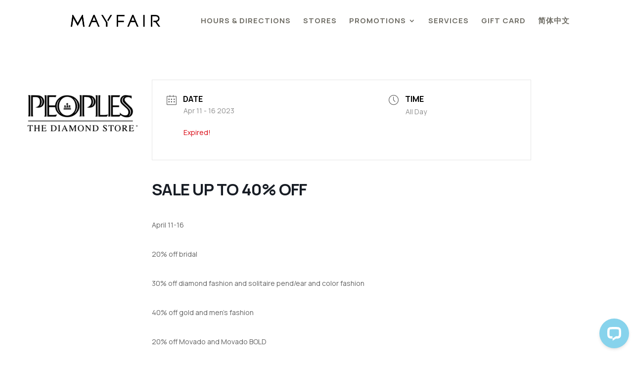

--- FILE ---
content_type: text/html; charset=UTF-8
request_url: https://www.mayfairshoppingcentre.com/wp-admin/admin-ajax.php?t=1769825717543&action=mb-bhipro-fetch-shortcode&code=mbhi_hours&options=location%3D%22Mayfair%22%20format%3D%2212%22%20display%3D%22normal%22%20output%3D%221%22%20includeholidays%3D%22false%22%20includevacations%3D%22false%22%20abbreviatedays%3D%22false%22%20consolidationseparator%3D%22%20-%20%22%20hourseparator%3D%22%20-%20%22%20entryseparator%3D%22%2C%20%22%20mhbr%3D%22true%22%20showonlytoday%3D%22%22%20dayentryseparator%3D%22%20%22%20removezeroes%3D%22false%22%20seo%3D%22false%22%20%20hide_hours%3D%22false%22%20startonsunday%3D%22false%22%20extra_classes%3D%22%22%20dates_in_past%3D%22true%22%20replace_with_specials%3D%22false%22%20replace_with_vacations%3D%22false%22%20date_format%3D%22day%20first%22%20replaced_vacations_format%3D%22%7Bday%7D%20(%7Bname%7D)%22%20replaced_specials_format%3D%22%7Bday%7D%20(%7Bname%7D)%22%20included_vacations_format%3D%22%7Bfrom_day_of_month%7D%20%7Bfrom_month_short%7D%20-%20%7Bto_day_of_month%7D%20%7Bto_month_short%7D%22%20included_specials_format%3D%22%7Bday_of_month%7D%20%7Bmonth_short%7D%22%20day_format%3D%22%7Bday%7D%22%20view%3D%22normal%22%20rollover%3D%22false%22%20rollover_from%3D%2230%22%20rollover_to%3D%2214%22
body_size: -161
content:
<table class="mabel-bhi-businesshours"><tr ><td class="mabel-bhi-day">Monday</td><td>10:00 AM - 6:00 PM</td></tr><tr ><td class="mabel-bhi-day">Tuesday</td><td>10:00 AM - 6:00 PM</td></tr><tr ><td class="mabel-bhi-day">Wednesday</td><td>10:00 AM - 6:00 PM</td></tr><tr ><td class="mabel-bhi-day">Thursday</td><td>10:00 AM - 9:00 PM</td></tr><tr class="mbhi-is-current"><td class="mabel-bhi-day">Friday</td><td>10:00 AM - 9:00 PM</td></tr><tr ><td class="mabel-bhi-day">Saturday</td><td>10:00 AM - 6:00 PM</td></tr><tr ><td class="mabel-bhi-day">Sunday</td><td>10:00 AM - 5:00 PM</td></tr></table>

--- FILE ---
content_type: text/css
request_url: https://www.mayfairshoppingcentre.com/wp-content/et-cache/1/5/global/et-divi-customizer-global.min.css?ver=1751354228
body_size: 2375
content:
body,.et_pb_column_1_2 .et_quote_content blockquote cite,.et_pb_column_1_2 .et_link_content a.et_link_main_url,.et_pb_column_1_3 .et_quote_content blockquote cite,.et_pb_column_3_8 .et_quote_content blockquote cite,.et_pb_column_1_4 .et_quote_content blockquote cite,.et_pb_blog_grid .et_quote_content blockquote cite,.et_pb_column_1_3 .et_link_content a.et_link_main_url,.et_pb_column_3_8 .et_link_content a.et_link_main_url,.et_pb_column_1_4 .et_link_content a.et_link_main_url,.et_pb_blog_grid .et_link_content a.et_link_main_url,body .et_pb_bg_layout_light .et_pb_post p,body .et_pb_bg_layout_dark .et_pb_post p{font-size:14px}.et_pb_slide_content,.et_pb_best_value{font-size:15px}#et_search_icon:hover,.mobile_menu_bar:before,.mobile_menu_bar:after,.et_toggle_slide_menu:after,.et-social-icon a:hover,.et_pb_sum,.et_pb_pricing li a,.et_pb_pricing_table_button,.et_overlay:before,.entry-summary p.price ins,.et_pb_member_social_links a:hover,.et_pb_widget li a:hover,.et_pb_filterable_portfolio .et_pb_portfolio_filters li a.active,.et_pb_filterable_portfolio .et_pb_portofolio_pagination ul li a.active,.et_pb_gallery .et_pb_gallery_pagination ul li a.active,.wp-pagenavi span.current,.wp-pagenavi a:hover,.nav-single a,.tagged_as a,.posted_in a{color:#85d3ec}.et_pb_contact_submit,.et_password_protected_form .et_submit_button,.et_pb_bg_layout_light .et_pb_newsletter_button,.comment-reply-link,.form-submit .et_pb_button,.et_pb_bg_layout_light .et_pb_promo_button,.et_pb_bg_layout_light .et_pb_more_button,.et_pb_contact p input[type="checkbox"]:checked+label i:before,.et_pb_bg_layout_light.et_pb_module.et_pb_button{color:#85d3ec}.footer-widget h4{color:#85d3ec}.et-search-form,.nav li ul,.et_mobile_menu,.footer-widget li:before,.et_pb_pricing li:before,blockquote{border-color:#85d3ec}.et_pb_counter_amount,.et_pb_featured_table .et_pb_pricing_heading,.et_quote_content,.et_link_content,.et_audio_content,.et_pb_post_slider.et_pb_bg_layout_dark,.et_slide_in_menu_container,.et_pb_contact p input[type="radio"]:checked+label i:before{background-color:#85d3ec}.container,.et_pb_row,.et_pb_slider .et_pb_container,.et_pb_fullwidth_section .et_pb_title_container,.et_pb_fullwidth_section .et_pb_title_featured_container,.et_pb_fullwidth_header:not(.et_pb_fullscreen) .et_pb_fullwidth_header_container{max-width:1920px}.et_boxed_layout #page-container,.et_boxed_layout.et_non_fixed_nav.et_transparent_nav #page-container #top-header,.et_boxed_layout.et_non_fixed_nav.et_transparent_nav #page-container #main-header,.et_fixed_nav.et_boxed_layout #page-container #top-header,.et_fixed_nav.et_boxed_layout #page-container #main-header,.et_boxed_layout #page-container .container,.et_boxed_layout #page-container .et_pb_row{max-width:2080px}a{color:#85d3ec}#main-header,#main-header .nav li ul,.et-search-form,#main-header .et_mobile_menu{background-color:rgba(111,109,101,0)}#main-header .nav li ul{background-color:#ffffff}.et_secondary_nav_enabled #page-container #top-header{background-color:#87d3ec!important}#et-secondary-nav li ul{background-color:#87d3ec}#top-header,#top-header a{color:#6f6d65}.et_header_style_centered .mobile_nav .select_page,.et_header_style_split .mobile_nav .select_page,.et_nav_text_color_light #top-menu>li>a,.et_nav_text_color_dark #top-menu>li>a,#top-menu a,.et_mobile_menu li a,.et_nav_text_color_light .et_mobile_menu li a,.et_nav_text_color_dark .et_mobile_menu li a,#et_search_icon:before,.et_search_form_container input,span.et_close_search_field:after,#et-top-navigation .et-cart-info{color:#ffffff}.et_search_form_container input::-moz-placeholder{color:#ffffff}.et_search_form_container input::-webkit-input-placeholder{color:#ffffff}.et_search_form_container input:-ms-input-placeholder{color:#ffffff}#main-header .nav li ul a{color:#6f6d65}#top-menu li a{font-size:15px}body.et_vertical_nav .container.et_search_form_container .et-search-form input{font-size:15px!important}#top-menu li a,.et_search_form_container input{font-weight:normal;font-style:normal;text-transform:uppercase;text-decoration:none;letter-spacing:1px}.et_search_form_container input::-moz-placeholder{font-weight:normal;font-style:normal;text-transform:uppercase;text-decoration:none;letter-spacing:1px}.et_search_form_container input::-webkit-input-placeholder{font-weight:normal;font-style:normal;text-transform:uppercase;text-decoration:none;letter-spacing:1px}.et_search_form_container input:-ms-input-placeholder{font-weight:normal;font-style:normal;text-transform:uppercase;text-decoration:none;letter-spacing:1px}#main-footer .footer-widget h4,#main-footer .widget_block h1,#main-footer .widget_block h2,#main-footer .widget_block h3,#main-footer .widget_block h4,#main-footer .widget_block h5,#main-footer .widget_block h6{color:#85d3ec}.footer-widget li:before{border-color:#85d3ec}#main-header{box-shadow:none}.et-fixed-header#main-header{box-shadow:none!important}@media only screen and (min-width:981px){.et_header_style_left #et-top-navigation,.et_header_style_split #et-top-navigation{padding:35px 0 0 0}.et_header_style_left #et-top-navigation nav>ul>li>a,.et_header_style_split #et-top-navigation nav>ul>li>a{padding-bottom:35px}.et_header_style_split .centered-inline-logo-wrap{width:70px;margin:-70px 0}.et_header_style_split .centered-inline-logo-wrap #logo{max-height:70px}.et_pb_svg_logo.et_header_style_split .centered-inline-logo-wrap #logo{height:70px}.et_header_style_centered #top-menu>li>a{padding-bottom:13px}.et_header_style_slide #et-top-navigation,.et_header_style_fullscreen #et-top-navigation{padding:26px 0 26px 0!important}.et_header_style_centered #main-header .logo_container{height:70px}#logo{max-height:75%}.et_pb_svg_logo #logo{height:75%}.et_header_style_left .et-fixed-header #et-top-navigation,.et_header_style_split .et-fixed-header #et-top-navigation{padding:35px 0 0 0}.et_header_style_left .et-fixed-header #et-top-navigation nav>ul>li>a,.et_header_style_split .et-fixed-header #et-top-navigation nav>ul>li>a{padding-bottom:35px}.et_header_style_centered header#main-header.et-fixed-header .logo_container{height:70px}.et_header_style_split #main-header.et-fixed-header .centered-inline-logo-wrap{width:70px;margin:-70px 0}.et_header_style_split .et-fixed-header .centered-inline-logo-wrap #logo{max-height:70px}.et_pb_svg_logo.et_header_style_split .et-fixed-header .centered-inline-logo-wrap #logo{height:70px}.et_header_style_slide .et-fixed-header #et-top-navigation,.et_header_style_fullscreen .et-fixed-header #et-top-navigation{padding:26px 0 26px 0!important}.et_fixed_nav #page-container .et-fixed-header#top-header{background-color:#ffffff!important}.et_fixed_nav #page-container .et-fixed-header#top-header #et-secondary-nav li ul{background-color:#ffffff}.et-fixed-header#main-header,.et-fixed-header#main-header .nav li ul,.et-fixed-header .et-search-form{background-color:#ffffff}.et-fixed-header #top-menu a,.et-fixed-header #et_search_icon:before,.et-fixed-header #et_top_search .et-search-form input,.et-fixed-header .et_search_form_container input,.et-fixed-header .et_close_search_field:after,.et-fixed-header #et-top-navigation .et-cart-info{color:#6f6d65!important}.et-fixed-header .et_search_form_container input::-moz-placeholder{color:#6f6d65!important}.et-fixed-header .et_search_form_container input::-webkit-input-placeholder{color:#6f6d65!important}.et-fixed-header .et_search_form_container input:-ms-input-placeholder{color:#6f6d65!important}.et-fixed-header #top-menu li.current-menu-ancestor>a,.et-fixed-header #top-menu li.current-menu-item>a,.et-fixed-header #top-menu li.current_page_item>a{color:#85d3ec!important}.et-fixed-header#top-header a{color:#6f6d65}}@media only screen and (min-width:2400px){.et_pb_row{padding:48px 0}.et_pb_section{padding:96px 0}.single.et_pb_pagebuilder_layout.et_full_width_page .et_post_meta_wrapper{padding-top:144px}.et_pb_fullwidth_section{padding:0}}h1,h1.et_pb_contact_main_title,.et_pb_title_container h1{font-size:50px}h2,.product .related h2,.et_pb_column_1_2 .et_quote_content blockquote p{font-size:43px}h3{font-size:36px}h4,.et_pb_circle_counter h3,.et_pb_number_counter h3,.et_pb_column_1_3 .et_pb_post h2,.et_pb_column_1_4 .et_pb_post h2,.et_pb_blog_grid h2,.et_pb_column_1_3 .et_quote_content blockquote p,.et_pb_column_3_8 .et_quote_content blockquote p,.et_pb_column_1_4 .et_quote_content blockquote p,.et_pb_blog_grid .et_quote_content blockquote p,.et_pb_column_1_3 .et_link_content h2,.et_pb_column_3_8 .et_link_content h2,.et_pb_column_1_4 .et_link_content h2,.et_pb_blog_grid .et_link_content h2,.et_pb_column_1_3 .et_audio_content h2,.et_pb_column_3_8 .et_audio_content h2,.et_pb_column_1_4 .et_audio_content h2,.et_pb_blog_grid .et_audio_content h2,.et_pb_column_3_8 .et_pb_audio_module_content h2,.et_pb_column_1_3 .et_pb_audio_module_content h2,.et_pb_gallery_grid .et_pb_gallery_item h3,.et_pb_portfolio_grid .et_pb_portfolio_item h2,.et_pb_filterable_portfolio_grid .et_pb_portfolio_item h2{font-size:30px}h5{font-size:26px}h6{font-size:23px}.et_pb_slide_description .et_pb_slide_title{font-size:76px}.et_pb_gallery_grid .et_pb_gallery_item h3,.et_pb_portfolio_grid .et_pb_portfolio_item h2,.et_pb_filterable_portfolio_grid .et_pb_portfolio_item h2,.et_pb_column_1_4 .et_pb_audio_module_content h2{font-size:26px}	h1,h2,h3,h4,h5,h6{font-family:'Manrope',Helvetica,Arial,Lucida,sans-serif}body,input,textarea,select{font-family:'Manrope',Helvetica,Arial,Lucida,sans-serif}h1,h2,h3,h4,h5,h6{overflow-wrap:normal!important}.et-fixed-header #logo{-webkit-filter:invert(100%);filter:invert(100%)}#mobile_menu.et_mobile_menu{background-color:#9d9993}.et.mobile_nav_menu{color:#ffffff}#top-menu-nav #top-menu a:hover,#mobile_menu_slide a:hover{color:#85d3ec!important;opacity:1!important}#cn-list span.cn-image-style{border:0px solid #e3e3e3}#cn-card span.cn-last-updated{display:none!important}.cn-notes>h4{display:none}.cn-list-actions{display:none}.cn-char-current{background-color:#87d3ec;color:#6f6d65;font-size:1.5em;padding:5px}.cn-char{font-size:1.5em;padding:5px}.mb-bhi-open{background:#79d66a}.mb-bhi-closed{background:#e25a5a}.mb-bhi-display{margin-bottom:15px;padding:5px 10px;color:black;border-radius:3px}.mbhi-is-current{background-color:#87d3ec;color:#6f6d65}#storeselector a:hover{background-color:#87d3ec;color:#6f6d65}.mec-events-event-image{width:250px;padding:5px}.translatepress-en_CA .tp_en,.translatepress-zh_CN .tp_zh{display:none!important}.cu-blog .et_pb_salvattore_content[data-columns]::before{content:'4 .column.size-1of4'!important}@media only screen and (min-width:981px){.cu-blog .column.size-1of4{width:24%!important;margin-right:1%}}.page-id-163 article .et_pb_blog_grid h2{font-size:15px;margin:0;padding:0}.page-id-163 .et_pb_module.et_pb_blog_0.cu-blog.et_pb_blog_grid_wrapper{background:transparent!important}.page-id-163 .column.size-1of4 article{height:246px!important;margin-bottom:10px!important;box-shadow:0px 1px 2px 1px rgba(0,0,255,.2)}.page-id-163 .et_pb_image_container{padding:20px!important;margin:0;padding-bottom:0!important}div#et-boc .et_pb_section_0_tb_header{top:calc(0px + 32px)}div#et-boc .et_pb_image_0_tb_header{margin-top:25px!important;position:relative;top:0px}div#et-boc .et_pb_column.et_pb_column_1_3:nth-child(2){display:none!important}div#et-boc .et_pb_column.et_pb_column_1_3{width:69%!important}div#et-boc .et_pb_menu_inner_container.clearfix .et_pb_menu__menu li{padding:0px 10px}div#et-boc article.row.mec-single-event.mec-single-modern{margin-top:160px!important}div#et-boc .et_pb_column.et_pb_column_1_3:nth-child(1){width:25%!important}.page-template-storeslist ul#top-menu li a{padding:0px}.page-template-singlestorepage ul#top-menu li a{padding:0px}@media only screen and (max-width:767px){.et_pb_row_0.et_pb_row{margin-top:-35px!important}.et_pb_text_0 h1{font-size:1.5em!important;padding-top:15px}div#et-boc .container.clearfix.et_menu_container{padding:0px!important}div#et-boc ul#menu-woodgrove{display:none}div#et-boc .et_mobile_nav_menu a.mobile_nav.closed{display:block;margin-top:125px}div#et-boc .et_mobile_nav_menu a.mobile_nav.opened{margin-top:125px}div#et-boc ul#mobile_menu1{background-color:#9d9993!important;opacity:1!important;filter:invert(1);box-shadow:none}div#et-boc .et_pb_section.et_pb_section_0_tb_header.et_section_regular.et_pb_section--fixed{top:0px!important}div#et-boc .et_pb_column.et_pb_column_1_3{width:75%!important}}

--- FILE ---
content_type: application/javascript; charset=UTF-8
request_url: https://api.livechatinc.com/v3.6/customer/action/get_dynamic_configuration?x-region=us-south1&license_id=13033974&client_id=c5e4f61e1a6c3b1521b541bc5c5a2ac5&url=https%3A%2F%2Fwww.mayfairshoppingcentre.com%2Fm%2Fsale-up-to-40-off-2%2F&channel_type=code&implementation_type=Wordpress&jsonp=__3plw6o17ohp
body_size: 251
content:
__3plw6o17ohp({"organization_id":"904fc7a6-48a6-47ab-b446-a473a4dcd088","livechat_active":true,"livechat":{"group_id":0,"client_limit_exceeded":false,"domain_allowed":true,"online_group_ids":[0],"config_version":"1777.0.1.261.12.16.2.1.3.2.3.8.1","localization_version":"4940c52ca0caf914a8b155bf4411bbe5_82c88c68e6f56573946f96c1043d9a01","language":"en"},"default_widget":"livechat"});

--- FILE ---
content_type: application/javascript; charset=UTF-8
request_url: https://www.mayfairshoppingcentre.com/wp-content/plugins/mabel-business-hours-indicator-pro/public/js/public.min.js?ver=3.2.8
body_size: 69
content:
window.BHIPro={repl:function(e,t){e.insertAdjacentHTML("afterend",t),e.remove()},hours:function(e,t){e=window.mabel_script_vars.ajaxurl+"?t="+(new Date).getTime()+"&action=mb-bhipro-fetch-shortcode&code=mbhi_hours&options="+encodeURIComponent('location="'+e+'"');BHIPro.request(e,t)},loadAll:function(){for(var n=document.querySelectorAll("[data-fetch-shortcode]"),r=0;r<n.length;r++)!function(){var t=n[r],e=t.getAttribute("data-code"),o=t.getAttribute("data-arguments"),o=window.mabel_script_vars.ajaxurl+"?t="+(new Date).getTime()+"&action=mb-bhipro-fetch-shortcode&code="+e+"&options="+encodeURIComponent(o);BHIPro.request(o,function(e){BHIPro.repl(t,e)})}();for(n=document.querySelectorAll(".mbhi-if-wrapper"),r=0;r<n.length;r++)!function(){var t=n[r],o=t.getAttribute("data-code"),e=t.getAttribute("data-loc");BHIPro.request(wpApiSettings.root+"bhi/v1/open/"+e+"?t="+(new Date).getTime(),function(e){!e||((e=JSON.parse(e).open)&&"mbhi_ifopen"===o||!e&&"mbhi_ifclosed"===o)&&BHIPro.repl(t,t.innerHTML)})}()},request:function(e,t){var o=new XMLHttpRequest;o.open("GET",e,!0),o.onreadystatechange=function(){4==this.readyState&&200==this.status&&"function"==typeof t&&t(this.responseText)},o.send(null)}},document.addEventListener("DOMContentLoaded",function(){BHIPro.loadAll()});